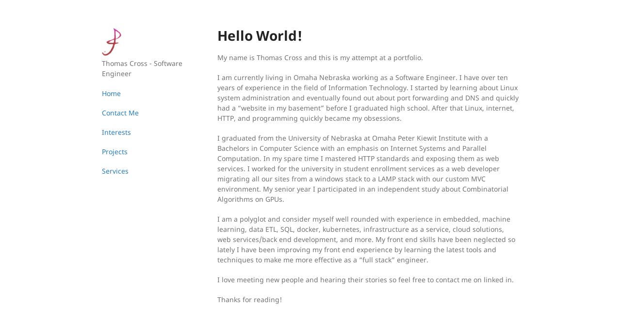

--- FILE ---
content_type: text/html; charset=utf-8
request_url: https://www.chmoder.com/
body_size: 1804
content:
<!DOCTYPE html>
<html lang="en-US">
  <head>
    <meta charset="UTF-8">
    <meta http-equiv="X-UA-Compatible" content="IE=edge">
    <meta name="viewport" content="width=device-width, initial-scale=1">


<link rel="apple-touch-icon" sizes="76x76" href="/assets/img/apple-touch-icon.png">
<link rel="icon" type="image/png" sizes="32x32" href="/assets/img/favicon-32x32.png">
<link rel="icon" type="image/png" sizes="16x16" href="/assets/img/favicon-16x16.png">
<link rel="manifest" href="/assets/img/site.webmanifest">
<link rel="mask-icon" href="/assets/img/safari-pinned-tab.svg" color="#5bbad5">
<link rel="shortcut icon" href="/assets/img/favicon.ico">
<meta name="msapplication-TileColor" content="#da532c">
<meta name="msapplication-config" content="/assets/img/browserconfig.xml">
<meta name="theme-color" content="#ffffff">


<!-- Begin Jekyll SEO tag v2.8.0 -->
<title>Hello World! | Thomas Cross - Software Engineer</title>
<meta name="generator" content="Jekyll v3.10.0" />
<meta property="og:title" content="Hello World!" />
<meta property="og:locale" content="en_US" />
<meta name="description" content="Thomas Cross Software Engineer" />
<meta property="og:description" content="Thomas Cross Software Engineer" />
<link rel="canonical" href="https://www.chmoder.com/" />
<meta property="og:url" content="https://www.chmoder.com/" />
<meta property="og:site_name" content="Thomas Cross - Software Engineer" />
<meta property="og:type" content="website" />
<meta name="twitter:card" content="summary" />
<meta property="twitter:title" content="Hello World!" />
<script type="application/ld+json">
{"@context":"https://schema.org","@type":"WebSite","description":"Thomas Cross Software Engineer","headline":"Hello World!","name":"Thomas Cross - Software Engineer","publisher":{"@type":"Organization","logo":{"@type":"ImageObject","url":"https://www.chmoder.com/assets/img/logo.png"}},"url":"https://www.chmoder.com/"}</script>
<!-- End Jekyll SEO tag -->

    <link rel="stylesheet" href="/assets/css/style.css?v=36953e7ff25198d59ca9457f2824a37b9cf3982a">
    <!--[if lt IE 9]>
    <script src="//cdnjs.cloudflare.com/ajax/libs/html5shiv/3.7.3/html5shiv.min.js"></script>
    <![endif]-->
  </head>
  <body>
    <div class="wrapper">
        <header>
        
          <img src="/assets/img/logo.png" alt="Logo" />
        

        <p>Thomas Cross - Software Engineer</p>

        <li><a href="/">Home</a></li>
        <li><a href="/contact">Contact Me</a></li>
        <li><a href="/interests">Interests</a></li>
        <li><a href="/projects">Projects</a></li>
        <li><a href="/services">Services</a></li>

      </header>
      <section>

      <h1 id="hello-world">Hello World!</h1>

<p>My name is Thomas Cross and this is my attempt at a portfolio.</p>

<p>I am currently living in Omaha Nebraska working as a Software Engineer.  I have over ten years of experience in the field of Information Technology.  I started by learning about Linux system administration and eventually found out about port forwarding and DNS and quickly had a “website in my basement” before I graduated high school.  After that Linux, internet, HTTP, and programming quickly became my obsessions.</p>

<p>I graduated from the University of Nebraska at Omaha Peter Kiewit Institute with a Bachelors in Computer Science with an emphasis on Internet Systems and Parallel Computation.  In my spare time I mastered HTTP standards and exposing them as web services.  I worked for the university in student enrollment services as a web developer migrating all our sites from a windows stack to a LAMP stack with our custom MVC environment.  My senior year I participated in an independent study about Combinatorial Algorithms on GPUs.</p>

<p>I am a polyglot and consider myself well rounded with experience in embedded, machine learning, data ETL, SQL, docker, kubernetes, infrastructure as a service, cloud solutions, web services/back end development, and more.  My front end skills have been neglected so lately I have been improving my front end experience by learning the latest tools and techniques to make me more effective as a “full stack” engineer.</p>

<p>I love meeting new people and hearing their stories so feel free to contact me on linked in.</p>

<p>Thanks for reading!</p>


      </section>
      <footer>
        
      </footer>
    </div>
    <script src="/assets/js/scale.fix.js"></script>
    <!-- Google tag (gtag.js) -->
<script async src="https://www.googletagmanager.com/gtag/js?id=G-BP40Y02D81"></script>
<script>
  window.dataLayer = window.dataLayer || [];
  function gtag(){dataLayer.push(arguments);}
  gtag('js', new Date());

  gtag('config', 'G-BP40Y02D81');
</script>
  </body>
</html>


--- FILE ---
content_type: text/css; charset=utf-8
request_url: https://www.chmoder.com/assets/css/style.css?v=36953e7ff25198d59ca9457f2824a37b9cf3982a
body_size: 1429
content:
@font-face{font-family:'Noto Sans';font-weight:400;font-style:normal;src:url("../fonts/Noto-Sans-regular/Noto-Sans-regular.eot");src:url("../fonts/Noto-Sans-regular/Noto-Sans-regular.eot?#iefix") format("embedded-opentype"),local("Noto Sans"),local("Noto-Sans-regular"),url("../fonts/Noto-Sans-regular/Noto-Sans-regular.woff2") format("woff2"),url("../fonts/Noto-Sans-regular/Noto-Sans-regular.woff") format("woff"),url("../fonts/Noto-Sans-regular/Noto-Sans-regular.ttf") format("truetype"),url("../fonts/Noto-Sans-regular/Noto-Sans-regular.svg#NotoSans") format("svg")}@font-face{font-family:'Noto Sans';font-weight:700;font-style:normal;src:url("../fonts/Noto-Sans-700/Noto-Sans-700.eot");src:url("../fonts/Noto-Sans-700/Noto-Sans-700.eot?#iefix") format("embedded-opentype"),local("Noto Sans Bold"),local("Noto-Sans-700"),url("../fonts/Noto-Sans-700/Noto-Sans-700.woff2") format("woff2"),url("../fonts/Noto-Sans-700/Noto-Sans-700.woff") format("woff"),url("../fonts/Noto-Sans-700/Noto-Sans-700.ttf") format("truetype"),url("../fonts/Noto-Sans-700/Noto-Sans-700.svg#NotoSans") format("svg")}@font-face{font-family:'Noto Sans';font-weight:400;font-style:italic;src:url("../fonts/Noto-Sans-italic/Noto-Sans-italic.eot");src:url("../fonts/Noto-Sans-italic/Noto-Sans-italic.eot?#iefix") format("embedded-opentype"),local("Noto Sans Italic"),local("Noto-Sans-italic"),url("../fonts/Noto-Sans-italic/Noto-Sans-italic.woff2") format("woff2"),url("../fonts/Noto-Sans-italic/Noto-Sans-italic.woff") format("woff"),url("../fonts/Noto-Sans-italic/Noto-Sans-italic.ttf") format("truetype"),url("../fonts/Noto-Sans-italic/Noto-Sans-italic.svg#NotoSans") format("svg")}@font-face{font-family:'Noto Sans';font-weight:700;font-style:italic;src:url("../fonts/Noto-Sans-700italic/Noto-Sans-700italic.eot");src:url("../fonts/Noto-Sans-700italic/Noto-Sans-700italic.eot?#iefix") format("embedded-opentype"),local("Noto Sans Bold Italic"),local("Noto-Sans-700italic"),url("../fonts/Noto-Sans-700italic/Noto-Sans-700italic.woff2") format("woff2"),url("../fonts/Noto-Sans-700italic/Noto-Sans-700italic.woff") format("woff"),url("../fonts/Noto-Sans-700italic/Noto-Sans-700italic.ttf") format("truetype"),url("../fonts/Noto-Sans-700italic/Noto-Sans-700italic.svg#NotoSans") format("svg")}.highlight table td{padding:5px}.highlight table pre{margin:0}.highlight .cm{color:#999988;font-style:italic}.highlight .cp{color:#999999;font-weight:bold}.highlight .c1{color:#999988;font-style:italic}.highlight .cs{color:#999999;font-weight:bold;font-style:italic}.highlight .c,.highlight .cd{color:#999988;font-style:italic}.highlight .err{color:#a61717;background-color:#e3d2d2}.highlight .gd{color:#000000;background-color:#ffdddd}.highlight .ge{color:#000000;font-style:italic}.highlight .gr{color:#aa0000}.highlight .gh{color:#999999}.highlight .gi{color:#000000;background-color:#ddffdd}.highlight .go{color:#888888}.highlight .gp{color:#555555}.highlight .gs{font-weight:bold}.highlight .gu{color:#aaaaaa}.highlight .gt{color:#aa0000}.highlight .kc{color:#000000;font-weight:bold}.highlight .kd{color:#000000;font-weight:bold}.highlight .kn{color:#000000;font-weight:bold}.highlight .kp{color:#000000;font-weight:bold}.highlight .kr{color:#000000;font-weight:bold}.highlight .kt{color:#445588;font-weight:bold}.highlight .k,.highlight .kv{color:#000000;font-weight:bold}.highlight .mf{color:#009999}.highlight .mh{color:#009999}.highlight .il{color:#009999}.highlight .mi{color:#009999}.highlight .mo{color:#009999}.highlight .m,.highlight .mb,.highlight .mx{color:#009999}.highlight .sb{color:#d14}.highlight .sc{color:#d14}.highlight .sd{color:#d14}.highlight .s2{color:#d14}.highlight .se{color:#d14}.highlight .sh{color:#d14}.highlight .si{color:#d14}.highlight .sx{color:#d14}.highlight .sr{color:#009926}.highlight .s1{color:#d14}.highlight .ss{color:#990073}.highlight .s{color:#d14}.highlight .na{color:#008080}.highlight .bp{color:#999999}.highlight .nb{color:#0086B3}.highlight .nc{color:#445588;font-weight:bold}.highlight .no{color:#008080}.highlight .nd{color:#3c5d5d;font-weight:bold}.highlight .ni{color:#800080}.highlight .ne{color:#990000;font-weight:bold}.highlight .nf{color:#990000;font-weight:bold}.highlight .nl{color:#990000;font-weight:bold}.highlight .nn{color:#555555}.highlight .nt{color:#000080}.highlight .vc{color:#008080}.highlight .vg{color:#008080}.highlight .vi{color:#008080}.highlight .nv{color:#008080}.highlight .ow{color:#000000;font-weight:bold}.highlight .o{color:#000000;font-weight:bold}.highlight .w{color:#bbbbbb}.highlight{background-color:#f8f8f8}body{background-color:#fff;padding:50px;font:14px/1.5 "Noto Sans", "Helvetica Neue", Helvetica, Arial, sans-serif;color:#727272;font-weight:400}h1,h2,h3,h4,h5,h6{color:#222;margin:0 0 20px}p,ul,ol,table,pre,dl{margin:0 0 20px}h1,h2,h3{line-height:1.1}h1{font-size:28px}h2{color:#393939}h3,h4,h5,h6{color:#494949}a{color:#267CB9;text-decoration:none}a:hover,a:focus{color:#069;font-weight:bold}a small{font-size:11px;color:#777;margin-top:-0.3em;display:block}a:hover small{color:#777}.wrapper{width:860px;margin:0 auto}blockquote{border-left:1px solid #e5e5e5;margin:0;padding:0 0 0 20px;font-style:italic}code,pre{font-family:Monaco, Bitstream Vera Sans Mono, Lucida Console, Terminal, Consolas, Liberation Mono, DejaVu Sans Mono, Courier New, monospace;color:#333}pre{padding:8px 15px;background:#f8f8f8;border-radius:5px;border:1px solid #e5e5e5;overflow-x:auto}table{width:100%;border-collapse:collapse}th,td{text-align:left;padding:5px 10px;border-bottom:1px solid #e5e5e5}dt{color:#444;font-weight:700}th{color:#444}img{max-width:100%}kbd{background-color:#fafbfc;border:1px solid #c6cbd1;border-bottom-color:#959da5;border-radius:3px;box-shadow:inset 0 -1px 0 #959da5;color:#444d56;display:inline-block;font-size:11px;line-height:10px;padding:3px 5px;vertical-align:middle}header{width:270px;float:left;position:fixed;-webkit-font-smoothing:subpixel-antialiased}ul.downloads{list-style:none;height:40px;padding:0;background:#f4f4f4;border-radius:5px;border:1px solid #e0e0e0;width:270px}.downloads li{width:89px;float:left;border-right:1px solid #e0e0e0;height:40px}.downloads li:first-child a{border-radius:5px 0 0 5px}.downloads li:last-child a{border-radius:0 5px 5px 0}.downloads a{line-height:1;font-size:11px;color:#676767;display:block;text-align:center;padding-top:6px;height:34px}.downloads a:hover,.downloads a:focus{color:#675C5C;font-weight:bold}.downloads ul a:active{background-color:#f0f0f0}strong{color:#222;font-weight:700}.downloads li+li+li{border-right:none;width:89px}.downloads a strong{font-size:14px;display:block;color:#222}section{width:500px;float:right;padding-bottom:50px}small{font-size:11px}hr{border:0;background:#e5e5e5;height:1px;margin:0 0 20px}footer{width:270px;float:left;position:fixed;bottom:50px;-webkit-font-smoothing:subpixel-antialiased}@media print, screen and (max-width: 960px){div.wrapper{width:auto;margin:0}header,section,footer{float:none;position:static;width:auto}header{padding-right:320px}section{border:1px solid #e5e5e5;border-width:1px 0;padding:20px 0;margin:0 0 20px}header a small{display:inline}header ul{position:absolute;right:50px;top:52px}}@media print, screen and (max-width: 720px){body{word-wrap:break-word}header{padding:0}header ul,header p.view{position:static}pre,code{word-wrap:normal}}@media print, screen and (max-width: 480px){body{padding:15px}.downloads{width:99%}.downloads li,.downloads li+li+li{width:33%}}@media print{body{padding:0.4in;font-size:12pt;color:#444}}header li{width:auto;float:none;height:40px;list-style-type:none}.wrapper{display:flex;flex-direction:row}header{float:none;flex:0 0 12em;order:-1;position:static}section{float:none;width:auto;order:0;position:static;margin-left:5em}@media only screen and (min-device-width: 320px) and (max-device-width: 480px){.wrapper{flex-direction:column}header li{display:inline;border:none;padding-right:.5em}header{flex:0 0 0}section{border:none;margin-left:0}}
